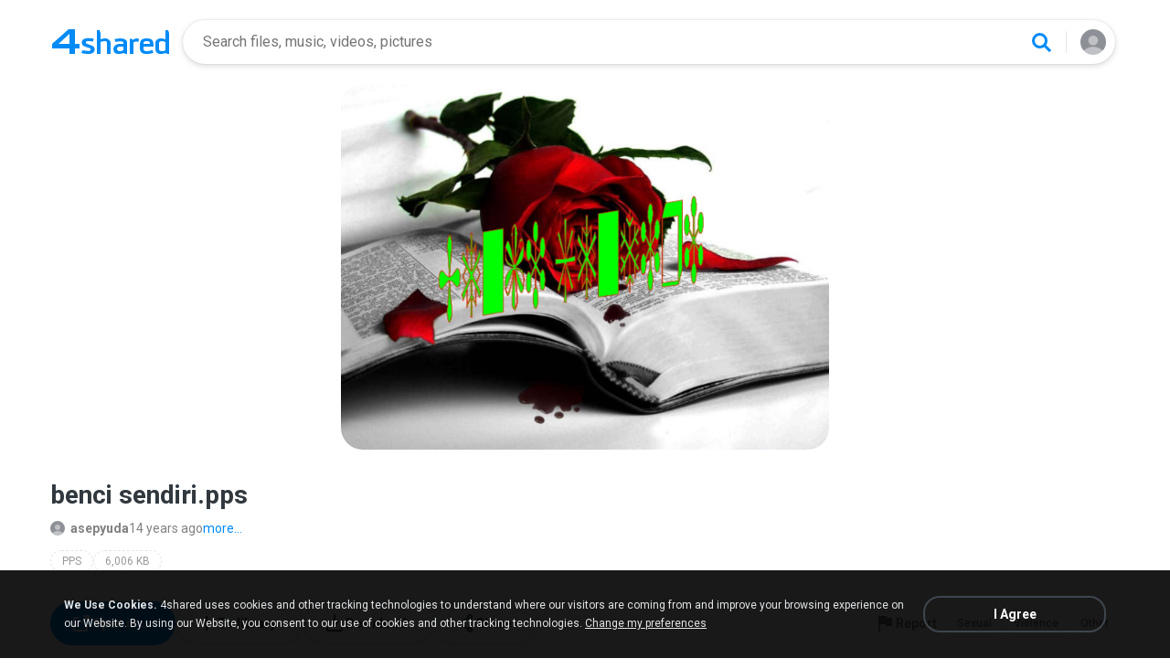

--- FILE ---
content_type: image/svg+xml
request_url: https://static.4shared.com/images/noavatar.svg
body_size: 267
content:
<svg width="60" height="60" viewBox="0 0 60 60" fill="none" xmlns="http://www.w3.org/2000/svg">
<g clip-path="url(#clip0_4308_195907)">
<rect width="60" height="60" fill="white"/>
<rect width="60" height="60" fill="#8D9197"/>
<g opacity="0.5">
<path d="M58.1503 60H1.84985C6.08769 48.093 17.1315 41.25 30.0001 41.25C42.8686 41.25 53.9124 48.093 58.1503 60Z" fill="#F1F2F3"/>
<path d="M41.2501 26.25C41.2501 32.625 36.3751 37.5 30.0001 37.5C23.6251 37.5 18.7501 32.25 18.7501 26.25C18.7501 19.875 23.6251 15 30.0001 15C36.3751 15 41.2501 19.875 41.2501 26.25Z" fill="#F1F2F3"/>
</g>
</g>
<defs>
<clipPath id="clip0_4308_195907">
<rect width="60" height="60" fill="white"/>
</clipPath>
</defs>
</svg>
